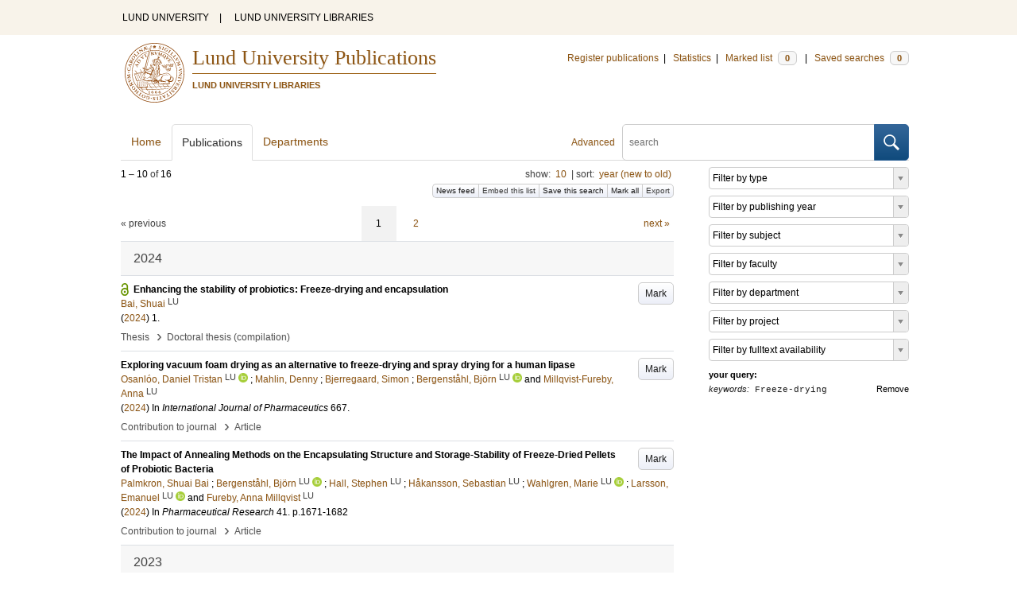

--- FILE ---
content_type: text/html; charset=utf-8
request_url: https://lup.lub.lu.se/search/publication?q=keywords+exact+%22Freeze-drying%22
body_size: 11272
content:
<!doctype html>
<html lang="en">
<head>
    <meta charset="utf-8"/>
    <title>Publications | Lund University Publications</title>
    <!--[if lt IE 9]>
    <script src="/search/assets/js/html5.js"></script>
    <![endif]-->
    <link rel="stylesheet" media="all" href="/search/assets/css/select2-style.css"/>
    <link rel="stylesheet" media="all" href="/search/assets/css/prettify.css"/>
    <link rel="stylesheet" media="all" href="/search/assets/css/style.css"/>

    <script src="/search/assets/js/jquery/jquery-3.6.0.min.js"></script>

    
        <script src="/search/assets/js/select2.min.js"></script>
    
        <!--[if lt IE 8]>
        <style type="text/css">
            input.button[type="submit"], button.button { border: none !important; }
            .button-append .button { height:30px; vertical-align:middle; }
            .button img { vertical-align: baseline; }
            nav > ul.horizontal, .short ul.horizontal { margin-right: -0.3em; }
            .search-form a, form.inline .button { margin-left: 0.3em; }
            .pagination li.prev, .pagination li.next { top: -2px; margin-right: -0.3em; }
            .select2-container-multi .select2-choices .select2-search-choice { padding-top: 1px; line-height: 16px; }
        </style>
        <![endif]-->
        <meta name="viewport" content="width=device-width, initial-scale=1, maximum-scale=1"/>
        <link rel="search" type="application/opensearchdescription+xml" href="https://lup.lub.lu.se/search/opensearch"/>
        <link rel="unapi-server" type="application/xml" href="https://lup.lub.lu.se/search/unapi"/>
        <link rel="alternate" type="application/rss+xml" title="Biblio hourly" href="https://lup.lub.lu.se/search/feed/hourly"/>
        <link rel="alternate" type="application/rss+xml" title="Biblio daily" href="https://lup.lub.lu.se/search/feed/daily"/>
        <link rel="alternate" type="application/rss+xml" title="Biblio weekly" href="https://lup.lub.lu.se/search/feed/weekly"/>
        <link rel="alternate" type="application/rss+xml" title="Biblio monthly" href="https://lup.lub.lu.se/search/feed/monthly"/>
        
    <meta name="totalResults" content="16"/>
    <meta name="startIndex" content="0"/>
    <meta name="itemsPerPage" content="10"/>
    <link rel="next" href="https://lup.lub.lu.se/search/publication?limit=10&amp;q=keywords+exact+%22Freeze-drying%22&amp;start=10"/>
    </head>
    <body lang="en">
        <div class="skipnav"><a href="#main-content">Skip to main content</a></div>
        <div id=godwrapper>
        <div class="topwrapper"> 
            <header class="topheader">
                <nav>
                    <a href="http://www.lu.se/">LUND UNIVERSITY</a><span class="divider">&nbsp;|&nbsp;</span>
                    <a href="http://www.lub.lu.se/">LUND UNIVERSITY LIBRARIES</a>
                </nav>
            </header>
        </div>
        
        <div class="wrapper">

            
            <header class="luheader">
                <div class="logo" role="banner"><img src="/search/assets/img/logo_lu_nolabel.svg" alt="Lund University"/></div>
                <div class="headerbox">
                <h1><a href="https://lup.lub.lu.se/search">Lund University Publications</a></h1>
                <h2>LUND UNIVERSITY LIBRARIES</h2>
                </div>
                <nav class="horizontal">
                    <a href="http://lucris.lu.se/" target="_blank">Register publications</a><span class="divider">&nbsp;|&nbsp;</span>
                    <a href="/lupStat" target="_blank">Statistics</a><span class="divider">&nbsp;|&nbsp;</span>
                    <a href="https://lup.lub.lu.se/search/marked">Marked list <span class="total-marked label">0</span></a><span class="divider">&nbsp;|&nbsp;</span>
                    <a href="https://lup.lub.lu.se/search/saved-searches">Saved searches <span class="total-saved-searches label">0</span></a>
                </nav>
            </header>
            
            <header>
                <form action="https://lup.lub.lu.se/search/simple_search" method="get" class="search-form" role="search">
  <a href="https://lup.lub.lu.se/search/advanced-search">Advanced</a>
  <div class="button-append"><input type="text" name="q" aria-label="search" value="" placeholder="search"><button class="button" type="submit"><img alt="search button" src="/search/assets/img/magnifying-glass.svg"/></button></div>
</form>

                <nav class="nav large">
                    <span><a href="https://lup.lub.lu.se/search">Home</a></span>
                    <span class="tab-active"><a href="https://lup.lub.lu.se/search/publication?sort=publicationstatus.desc&amp;sort=year.desc">Publications</a></span>
                    <span><a href="https://lup.lub.lu.se/search/organization">Departments</a></span>
                    
                </nav>
            </header>
            <main id="main-content" class="content">
                <ul class="plain wide hide" id="messages">
</ul>

                  <div id="hits">

    <header>
      <div class="search-range l"><span class="first">1</span> &ndash; <span class="last">10</span>&nbsp;of&nbsp;<span class="total">16</span></div>

      <div class="r">
    <ul class="horizontal">
        <li class="search-option">show: <a href="#search-limit-content">10</a></li>
        <li class="divider">|</li>
        <li class="search-option">sort: <a href="#search-sorts-content">year (new to old)</a></li>
    </ul>
</div>
    <div class="button-group r">
            <a role="button" class="button button-tiny button-gray" href="https://lup.lub.lu.se/search/feed/daily?q=keywords+exact+%22Freeze-drying%22">News feed</a><a role="button" class="search-option button button-tiny button-gray" href="#embed-list-content">Embed this list</a><a role="button" class="button button-tiny button-gray save-search" href="#">Save this search</a><a role="button" class="button button-tiny button-gray mark-all" href="#">Mark all</a><a role="button" class="search-option button button-tiny button-gray" href="#search-export-content">Export</a>
    </div>
<div class="search-option-content" id="search-limit-content">
    <a class="search-option-close close" href="#">Cancel</a>
    <ul class="horizontal">
                <li><a href="https://lup.lub.lu.se/search/search/publication?limit=5&q=keywords+exact+%22Freeze-drying%22">5</a></li>
                <li class="divider">|</li>
                <li><a href="https://lup.lub.lu.se/search/search/publication?limit=10&q=keywords+exact+%22Freeze-drying%22">10</a></li>
                <li class="divider">|</li>
                <li><a href="https://lup.lub.lu.se/search/search/publication?limit=15&q=keywords+exact+%22Freeze-drying%22">15</a></li>
                <li class="divider">|</li>
                <li><a href="https://lup.lub.lu.se/search/search/publication?limit=20&q=keywords+exact+%22Freeze-drying%22">20</a></li>
                <li class="divider">|</li>
                <li><a href="https://lup.lub.lu.se/search/search/publication?limit=50&q=keywords+exact+%22Freeze-drying%22">50</a></li>
                <li class="divider">|</li>
                <li><a href="https://lup.lub.lu.se/search/search/publication?limit=100&q=keywords+exact+%22Freeze-drying%22">100</a></li>
                <li class="divider">|</li>
                <li><a href="https://lup.lub.lu.se/search/search/publication?limit=250&q=keywords+exact+%22Freeze-drying%22">250</a></li>
    </ul>
</div>
<div class="search-option-content" id="search-sorts-content">
    <a class="search-option-close close" href="#">Cancel</a>    <form class="inline" action="https://lup.lub.lu.se/search/search/publication" method="get">
                <input type="hidden" name="q" value="keywords exact &quot;Freeze-drying&quot;"/>
            <div class="form-field">
                <select name="sort" class="w-4 select" data-allow-clear="1">                        <option value="year.desc" selected>year (new to old)</option>                        <option value="year.asc">year (old to new)</option>                        <option value="relevance.desc">relevance</option>                        <option value="title.asc">title (a to z)</option>                        <option value="title.desc">title (z to a)</option>                        <option value="publication.asc">journal, book or series title (a to z)</option>                        <option value="publication.desc">journal, book or series title (z to a)</option>                        <option value="author.asc">first author (a to z)</option>                        <option value="author.desc">first author (z to a)</option>                        <option value="datecreated.desc">date added (new to old)</option>                        <option value="datecreated.asc">date added (old to new)</option>                        <option value="dateupdated.desc">date last changed (new to old)</option>                        <option value="dateupdated.asc">date last changed (old to new)</option>                        <option value="publicationstatus.desc">publication status (published first)</option>                        <option value="publicationstatus.asc">publication status (unpublished first)</option>                        <option value="dateapproved.desc">date approved (new to old)</option>                        <option value="dateapproved.asc">date approved (old to new)</option>                        <option value="type.asc">document type (a-z)</option>                        <option value="type.desc">document type (z-a)</option>                        <option value="publisher.asc">publisher name (a-z)</option>                        <option value="publisher.desc">publisher name (z-a)</option>
                </select>
            </div>
            <div class="form-field">
                <select name="sort" data-placeholder="and ..." class="w-4 select" data-allow-clear="1">
                        <option value="" label=" " selected></option>                        <option value="year.desc">year (new to old)</option>                        <option value="year.asc">year (old to new)</option>                        <option value="relevance.desc" selected>relevance</option>                        <option value="title.asc">title (a to z)</option>                        <option value="title.desc">title (z to a)</option>                        <option value="publication.asc">journal, book or series title (a to z)</option>                        <option value="publication.desc">journal, book or series title (z to a)</option>                        <option value="author.asc">first author (a to z)</option>                        <option value="author.desc">first author (z to a)</option>                        <option value="datecreated.desc">date added (new to old)</option>                        <option value="datecreated.asc">date added (old to new)</option>                        <option value="dateupdated.desc">date last changed (new to old)</option>                        <option value="dateupdated.asc">date last changed (old to new)</option>                        <option value="publicationstatus.desc">publication status (published first)</option>                        <option value="publicationstatus.asc">publication status (unpublished first)</option>                        <option value="dateapproved.desc">date approved (new to old)</option>                        <option value="dateapproved.asc">date approved (old to new)</option>                        <option value="type.asc">document type (a-z)</option>                        <option value="type.desc">document type (z-a)</option>                        <option value="publisher.asc">publisher name (a-z)</option>                        <option value="publisher.desc">publisher name (z-a)</option>
                </select>
            </div>
            <div class="form-field">
                <select name="sort" data-placeholder="and ..." class="w-4 select" data-allow-clear="1">
                        <option value="" label=" " selected></option>                        <option value="year.desc">year (new to old)</option>                        <option value="year.asc">year (old to new)</option>                        <option value="relevance.desc">relevance</option>                        <option value="title.asc">title (a to z)</option>                        <option value="title.desc">title (z to a)</option>                        <option value="publication.asc">journal, book or series title (a to z)</option>                        <option value="publication.desc">journal, book or series title (z to a)</option>                        <option value="author.asc">first author (a to z)</option>                        <option value="author.desc">first author (z to a)</option>                        <option value="datecreated.desc">date added (new to old)</option>                        <option value="datecreated.asc">date added (old to new)</option>                        <option value="dateupdated.desc">date last changed (new to old)</option>                        <option value="dateupdated.asc">date last changed (old to new)</option>                        <option value="publicationstatus.desc">publication status (published first)</option>                        <option value="publicationstatus.asc">publication status (unpublished first)</option>                        <option value="dateapproved.desc">date approved (new to old)</option>                        <option value="dateapproved.asc">date approved (old to new)</option>                        <option value="type.asc">document type (a-z)</option>                        <option value="type.desc">document type (z-a)</option>                        <option value="publisher.asc">publisher name (a-z)</option>                        <option value="publisher.desc">publisher name (z-a)</option>
                </select>
            </div>
        <div class="form-field">
            <button type="submit" class="button">Sort</button>
        </div>
    </form>
</div>
<div class="search-option-content" id="search-export-content">
    <a class="search-option-close close" href="#">Cancel</a>
    <form action="https://lup.lub.lu.se/search/publication/export" method="get">
                <input type="hidden" name="q" value="keywords exact &quot;Freeze-drying&quot;"/>
        <div class="form-field">
            <select name="format" class="select">
                    <option value="xls">Excel - common fields</option>
                    <option value="xls2">Excel - all fields</option>
                    <option value="csv">CSV - common fields</option>
                    <option value="csv2">CSV - all fields</option>
                    <option value="bibtex">BibTeX</option>
                    <option value="ris">RIS (reference software)</option>
                    <option value="enw">RIS (End Note)</option>
            </select>
        </div>
        <div class="format-user-options">
            <div class="form-field">
                <label>style</label>
                <select name="style" class="select" data-minimum-results-for-search="15">
                        <option value="mla">MLA</option>
                        <option value="apa">APA</option>
                        <option value="chicago-author-date">Chicago author-date</option>
                        <option value="vancouver">Vancouver</option>
                </select>
            </div>
        </div>
        <div class="form-field">
            <button type="submit" class="button">Export</button>
        </div>
    </form>
    <script>
        (function() {
            var formats = $('#search-export-content select[name=format]').first();
            var formatUserOptions = $('#search-export-content .format-user-options');
            var showFormatOptions = function(fmt) {
                var format = formats.val();
                if (format === 'txt' || format === 'doc') {
                    formatUserOptions.css('display', 'inline');
                } else {
                    formatUserOptions.css('display', 'none');
                }
            };
            formats.change(function() { showFormatOptions(); });
            showFormatOptions();
        })();
    </script>
</div>

    <div class="search-option-content section" id="embed-list-content">
        <a class="search-option-close close" href="#">Close</a>
        <h4>Embed this list</h4>
        <form>
            <div class="form-field">
                <label>style</label>
                <select name="embed-style" class="select embed-style" data-allow-clear="1" data-placeholder="default">
                    <option value="" label=" "></option>
                        <option value="mla">MLA</option>
                        <option value="apa">APA</option>
                        <option value="chicago-author-date">Chicago author-date</option>
                        <option value="vancouver">Vancouver</option>
                </select>
            </div>
            <div class="clearfix">
                <div class="form-field l">
                    <label>width</label>
                    <input type="text" class="embed-width" value="100%"/>
                </div>
                <div class="form-field l">
                    <label>height</label>
                    <input type="text" class="embed-height" value="400"/>
                </div>
            </div>
            <div class="form-field">
                <label>hide</label>
                <div class="clearfix">
                    <label class="checkbox l"><input type="checkbox" name="hide-pagination" class="embed-hide-pagination" value="1"/> pagination</label>
                    <label class="checkbox l"><input type="checkbox" name="hide-info" class="embed-hide-info" value="1"/> info</label>
                    <label class="checkbox l"><input type="checkbox" name="hide-options" class="embed-hide-options" value="1"/> options</label>
                </div>
            </div>
        </form>
        <label>copy and paste the html snippet below into your own page:</label>
        <div class="code prettyprint iframe-code">
            <div><span class="tag">&lt;iframe</span>&nbsp;<span class="atn">src</span><span class="pun">=</span><span class="atv">"<span class="embed-url">https://lup.lub.lu.se/search/publication?embed=1&amp;q=keywords+exact+%22Freeze-drying%22</span><span class="embed-style-param"></span><span class="embed-hide-pagination-param" style="display:none;">&amp;amp;hide_pagination=1</span><span class="embed-hide-info-param" style="display:none;">&amp;amp;hide_info=1</span><span class="embed-hide-options-param" style="display:none;">&amp;amp;hide_options=1</span>"</span></div>
            <div>&nbsp;&nbsp;<span class="atn">width</span><span class="pun">=</span><span class="atv">"<span class="embed-width-value">100%</span>"</span></div>
            <div>&nbsp;&nbsp;<span class="atn">height</span><span class="pun">=</span><span class="atv">"<span class="embed-height-value">400</span>"</span></div>
            <div>&nbsp;&nbsp;<span class="atn">allowtransparency</span><span class="pun">=</span><span class="atv">"true"</span></div>
            <div>&nbsp;&nbsp;<span class="atn">frameborder</span><span class="pun">=</span><span class="atv">"0"</span><span class="tag">&gt;</span></div>
            <div class="tag">&lt;/iframe&gt;</div>
        </div>
    </div>
    </header>
    <div class="section">
    

<ul class="pagination">
  <li class="prev">&laquo; previous</li>
  <li class="current"><a href="https://lup.lub.lu.se/search/publication?limit=10&q=keywords+exact+%22Freeze-drying%22&start=0">1</a></li>
  <li><a href="https://lup.lub.lu.se/search/publication?limit=10&q=keywords+exact+%22Freeze-drying%22&start=10">2</a></li>
  <li class="next"><a href="https://lup.lub.lu.se/search/publication?limit=10&q=keywords+exact+%22Freeze-drying%22&start=10" class="underline-part">next &raquo;</a></li>
</ul>

<ul class="list">            <li class="heading">2024</li>
            <li class="short open-access unmarked-record" id="273021c0-1867-48d8-88b5-967a5c120c49">
                        <a role="button" class="mark button button-gray r" href="#" data-marked="0" data-id="273021c0-1867-48d8-88b5-967a5c120c49">Mark</a>
<span class="title">
        <a href="https://lup.lub.lu.se/search/publication/273021c0-1867-48d8-88b5-967a5c120c49" target="_parent">Enhancing the stability of probiotics: Freeze-drying and encapsulation</a>
</span>
    <div class="clearfix">

<span class="authors">	<span class="contributor vcard">			<a class="url" href="https://lup.lub.lu.se/search/person/96bde9ed-f3ed-4553-817f-0067a829609e" target="_parent">		<span class="fn">Bai, Shuai</span></a>
				<sup title="Lund University" class="label label-plain locality">LU</sup>
	</span></span>


    (<span class="year"><a href="https://lup.lub.lu.se/search/publication?q=publishingYear+exact+2024" target="_parent">2024</a></span>)


        <span class="volume">1</span>.


    </div>
    <ul class="horizontal">
        <li>
            <span class="type" href="https://lup.lub.lu.se/search/type/thesis" target="_parent">Thesis</span>
            <span class="type larger">&nbsp;› </span>
            <span class="type" href="https://lup.lub.lu.se/search/type/thesis/doccomp" target="_parent">Doctoral thesis (compilation)</span>
        </li>
    </ul>

            </li>
            <li class="short unmarked-record" id="9098f007-93b6-4018-9356-867e8104d254">
                        <a role="button" class="mark button button-gray r" href="#" data-marked="0" data-id="9098f007-93b6-4018-9356-867e8104d254">Mark</a>
<span class="title">
        <a href="https://lup.lub.lu.se/search/publication/9098f007-93b6-4018-9356-867e8104d254" target="_parent">Exploring vacuum foam drying as an alternative to freeze-drying and spray drying for a human lipase</a>
</span>
    <div class="clearfix">

<span class="authors">	<span class="contributor vcard">			<a class="url" href="https://lup.lub.lu.se/search/person/03a01404-f358-4336-b692-36e7e25f975a" target="_parent">		<span class="fn">Osanlóo, Daniel Tristan</span></a>
				<sup title="Lund University" class="label label-plain locality">LU</sup>
				<a href="https://orcid.org/0000-0001-7419-0829"><img alt="orcid" style="height: 1em; width: auto" src="/search/assets/img/orcid64x64.png"/></a>
	</span>; 	<span class="contributor vcard">			<a class="url" href="https://lup.lub.lu.se/search/publication?q=author%3D%22Mahlin%2C+Denny%22+or+(documentType+any+%22bookEditor+conferenceEditor%22+and+editor%3D%22Mahlin%2C+Denny%22)" target="_parent">		<span class="fn">Mahlin, Denny</span></a>
	</span>; 	<span class="contributor vcard">			<a class="url" href="https://lup.lub.lu.se/search/publication?q=author%3D%22Bjerregaard%2C+Simon%22+or+(documentType+any+%22bookEditor+conferenceEditor%22+and+editor%3D%22Bjerregaard%2C+Simon%22)" target="_parent">		<span class="fn">Bjerregaard, Simon</span></a>
	</span>; 	<span class="contributor vcard">			<a class="url" href="https://lup.lub.lu.se/search/person/b540e854-7586-4580-94da-4cfd85885dfc" target="_parent">		<span class="fn">Bergenståhl, Björn</span></a>
				<sup title="Lund University" class="label label-plain locality">LU</sup>
				<a href="https://orcid.org/0000-0002-5518-3225"><img alt="orcid" style="height: 1em; width: auto" src="/search/assets/img/orcid64x64.png"/></a>
	</span> and 	<span class="contributor vcard">			<a class="url" href="https://lup.lub.lu.se/search/person/0a7db538-32a4-433f-93af-dfb328b6ee78" target="_parent">		<span class="fn">Millqvist-Fureby, Anna</span></a>
				<sup title="Lund University" class="label label-plain locality">LU</sup>
	</span></span>


    (<span class="year"><a href="https://lup.lub.lu.se/search/publication?q=publishingYear+exact+2024" target="_parent">2024</a></span>)


        In <span class="parent">International Journal of Pharmaceutics</span>
        <span class="volume">667</span>.


    </div>
    <ul class="horizontal">
        <li>
            <span class="type" href="https://lup.lub.lu.se/search/type/contributiontojournal" target="_parent">Contribution to journal</span>
            <span class="type larger">&nbsp;› </span>
            <span class="type" href="https://lup.lub.lu.se/search/type/contributiontojournal/article" target="_parent">Article</span>
        </li>
    </ul>

            </li>
            <li class="short unmarked-record" id="d8a4709b-e583-42cc-9bd8-485d873ae70b">
                        <a role="button" class="mark button button-gray r" href="#" data-marked="0" data-id="d8a4709b-e583-42cc-9bd8-485d873ae70b">Mark</a>
<span class="title">
        <a href="https://lup.lub.lu.se/search/publication/d8a4709b-e583-42cc-9bd8-485d873ae70b" target="_parent">The Impact of Annealing Methods on the Encapsulating Structure and Storage-Stability of Freeze-Dried Pellets of Probiotic Bacteria</a>
</span>
    <div class="clearfix">

<span class="authors">	<span class="contributor vcard">			<a class="url" href="https://lup.lub.lu.se/search/publication?q=author%3D%22Palmkron%2C+Shuai+Bai%22+or+(documentType+any+%22bookEditor+conferenceEditor%22+and+editor%3D%22Palmkron%2C+Shuai+Bai%22)" target="_parent">		<span class="fn">Palmkron, Shuai Bai</span></a>
	</span>; 	<span class="contributor vcard">			<a class="url" href="https://lup.lub.lu.se/search/person/b540e854-7586-4580-94da-4cfd85885dfc" target="_parent">		<span class="fn">Bergenståhl, Björn</span></a>
				<sup title="Lund University" class="label label-plain locality">LU</sup>
				<a href="https://orcid.org/0000-0002-5518-3225"><img alt="orcid" style="height: 1em; width: auto" src="/search/assets/img/orcid64x64.png"/></a>
	</span>; 	<span class="contributor vcard">			<a class="url" href="https://lup.lub.lu.se/search/person/a88b779b-533c-4903-9de0-ecde29c1963e" target="_parent">		<span class="fn">Hall, Stephen</span></a>
				<sup title="Lund University" class="label label-plain locality">LU</sup>
	</span>; 	<span class="contributor vcard">			<a class="url" href="https://lup.lub.lu.se/search/person/5c43a362-f073-42b9-9b0b-6b978e84d8c0" target="_parent">		<span class="fn">Håkansson, Sebastian</span></a>
				<sup title="Lund University" class="label label-plain locality">LU</sup>
	</span>; 	<span class="contributor vcard">			<a class="url" href="https://lup.lub.lu.se/search/person/8fdd17a9-6a0b-4a33-a051-f8967e571fc9" target="_parent">		<span class="fn">Wahlgren, Marie</span></a>
				<sup title="Lund University" class="label label-plain locality">LU</sup>
				<a href="https://orcid.org/0000-0002-1705-3964"><img alt="orcid" style="height: 1em; width: auto" src="/search/assets/img/orcid64x64.png"/></a>
	</span>; 	<span class="contributor vcard">			<a class="url" href="https://lup.lub.lu.se/search/person/bdbd96c1-f222-4b14-9212-0c7831648755" target="_parent">		<span class="fn">Larsson, Emanuel</span></a>
				<sup title="Lund University" class="label label-plain locality">LU</sup>
				<a href="https://orcid.org/0000-0002-3586-5763"><img alt="orcid" style="height: 1em; width: auto" src="/search/assets/img/orcid64x64.png"/></a>
	</span> and 	<span class="contributor vcard">			<a class="url" href="https://lup.lub.lu.se/search/person/0a7db538-32a4-433f-93af-dfb328b6ee78" target="_parent">		<span class="fn">Fureby, Anna Millqvist</span></a>
				<sup title="Lund University" class="label label-plain locality">LU</sup>
	</span></span>


    (<span class="year"><a href="https://lup.lub.lu.se/search/publication?q=publishingYear+exact+2024" target="_parent">2024</a></span>)


        In <span class="parent">Pharmaceutical Research</span>
        <span class="volume">41</span>.
    <span class="pages">p.1671-1682</span>


    </div>
    <ul class="horizontal">
        <li>
            <span class="type" href="https://lup.lub.lu.se/search/type/contributiontojournal" target="_parent">Contribution to journal</span>
            <span class="type larger">&nbsp;› </span>
            <span class="type" href="https://lup.lub.lu.se/search/type/contributiontojournal/article" target="_parent">Article</span>
        </li>
    </ul>

            </li>            <li class="heading">2023</li>
            <li class="short open-access unmarked-record" id="f3aefe06-a7bc-4904-8a04-43854e2306d8">
                        <a role="button" class="mark button button-gray r" href="#" data-marked="0" data-id="f3aefe06-a7bc-4904-8a04-43854e2306d8">Mark</a>
<span class="title">
        <a href="https://lup.lub.lu.se/search/publication/f3aefe06-a7bc-4904-8a04-43854e2306d8" target="_parent">Impact of Cultivation Parameters on Cell Physiology of Limosilactobacillus reuteri</a>
</span>
    <div class="clearfix">

<span class="authors">	<span class="contributor vcard">			<a class="url" href="https://lup.lub.lu.se/search/person/6f88c7d9-c647-4b79-b30c-99c5a837e4e7" target="_parent">		<span class="fn">Seshagiri Rao, Nikhil</span></a>
				<sup title="Lund University" class="label label-plain locality">LU</sup>
	</span></span>


    (<span class="year"><a href="https://lup.lub.lu.se/search/publication?q=publishingYear+exact+2023" target="_parent">2023</a></span>)




    </div>
    <ul class="horizontal">
        <li>
            <span class="type" href="https://lup.lub.lu.se/search/type/thesis" target="_parent">Thesis</span>
            <span class="type larger">&nbsp;› </span>
            <span class="type" href="https://lup.lub.lu.se/search/type/thesis/doccomp" target="_parent">Doctoral thesis (compilation)</span>
        </li>
    </ul>

            </li>
            <li class="short unmarked-record" id="304d0eb0-c924-415f-a0f9-c600929ae207">
                        <a role="button" class="mark button button-gray r" href="#" data-marked="0" data-id="304d0eb0-c924-415f-a0f9-c600929ae207">Mark</a>
<span class="title">
        <a href="https://lup.lub.lu.se/search/publication/304d0eb0-c924-415f-a0f9-c600929ae207" target="_parent">Quantification of structures in freeze-dried materials using X-ray microtomography</a>
</span>
    <div class="clearfix">

<span class="authors">	<span class="contributor vcard">			<a class="url" href="https://lup.lub.lu.se/search/person/96bde9ed-f3ed-4553-817f-0067a829609e" target="_parent">		<span class="fn">Bai Palmkron, Shuai</span></a>
				<sup title="Lund University" class="label label-plain locality">LU</sup>
	</span>; 	<span class="contributor vcard">			<a class="url" href="https://lup.lub.lu.se/search/person/b540e854-7586-4580-94da-4cfd85885dfc" target="_parent">		<span class="fn">Bergenståhl, Björn</span></a>
				<sup title="Lund University" class="label label-plain locality">LU</sup>
				<a href="https://orcid.org/0000-0002-5518-3225"><img alt="orcid" style="height: 1em; width: auto" src="/search/assets/img/orcid64x64.png"/></a>
	</span>; 	<span class="contributor vcard">			<a class="url" href="https://lup.lub.lu.se/search/person/5c43a362-f073-42b9-9b0b-6b978e84d8c0" target="_parent">		<span class="fn">Håkansson, Sebastian</span></a>
				<sup title="Lund University" class="label label-plain locality">LU</sup>
	</span>; 	<span class="contributor vcard">			<a class="url" href="https://lup.lub.lu.se/search/person/8fdd17a9-6a0b-4a33-a051-f8967e571fc9" target="_parent">		<span class="fn">Wahlgren, Marie</span></a>
				<sup title="Lund University" class="label label-plain locality">LU</sup>
				<a href="https://orcid.org/0000-0002-1705-3964"><img alt="orcid" style="height: 1em; width: auto" src="/search/assets/img/orcid64x64.png"/></a>
	</span>; 	<span class="contributor vcard">			<a class="url" href="https://lup.lub.lu.se/search/publication?q=author%3D%22Fureby%2C+Anna+Millqvist%22+or+(documentType+any+%22bookEditor+conferenceEditor%22+and+editor%3D%22Fureby%2C+Anna+Millqvist%22)" target="_parent">		<span class="fn">Fureby, Anna Millqvist</span></a>
	</span> and 	<span class="contributor vcard">			<a class="url" href="https://lup.lub.lu.se/search/person/bdbd96c1-f222-4b14-9212-0c7831648755" target="_parent">		<span class="fn">Larsson, Emanuel</span></a>
				<sup title="Lund University" class="label label-plain locality">LU</sup>
				<a href="https://orcid.org/0000-0002-3586-5763"><img alt="orcid" style="height: 1em; width: auto" src="/search/assets/img/orcid64x64.png"/></a>
	</span></span>


    (<span class="year"><a href="https://lup.lub.lu.se/search/publication?q=publishingYear+exact+2023" target="_parent">2023</a></span>)

    <span class="conference">Northern Lights on Food II</span>


        In <span class="parent">Colloids and Surfaces A: Physicochemical and Engineering Aspects</span>
        <span class="volume">658</span>.


    </div>
    <ul class="horizontal">
        <li>
            <span class="type" href="https://lup.lub.lu.se/search/type/contributiontojournal" target="_parent">Contribution to journal</span>
            <span class="type larger">&nbsp;› </span>
            <span class="type" href="https://lup.lub.lu.se/search/type/contributiontojournal/article" target="_parent">Article</span>
        </li>
    </ul>

            </li>
            <li class="short unmarked-record" id="4d47f0fe-d002-4bc4-9d90-3272909b93dc">
                        <a role="button" class="mark button button-gray r" href="#" data-marked="0" data-id="4d47f0fe-d002-4bc4-9d90-3272909b93dc">Mark</a>
<span class="title">
        <a href="https://lup.lub.lu.se/search/publication/4d47f0fe-d002-4bc4-9d90-3272909b93dc" target="_parent">Effects of drying methods on physical properties and morphology of trehalose/mannitol mixtures</a>
</span>
    <div class="clearfix">

<span class="authors">	<span class="contributor vcard">			<a class="url" href="https://lup.lub.lu.se/search/person/03a01404-f358-4336-b692-36e7e25f975a" target="_parent">		<span class="fn">Osanlóo, Daniel Tristan</span></a>
				<sup title="Lund University" class="label label-plain locality">LU</sup>
				<a href="https://orcid.org/0000-0001-7419-0829"><img alt="orcid" style="height: 1em; width: auto" src="/search/assets/img/orcid64x64.png"/></a>
	</span>; 	<span class="contributor vcard">			<a class="url" href="https://lup.lub.lu.se/search/publication?q=author%3D%22Fransson%2C+Jonas%22+or+(documentType+any+%22bookEditor+conferenceEditor%22+and+editor%3D%22Fransson%2C+Jonas%22)" target="_parent">		<span class="fn">Fransson, Jonas</span></a>
	</span>; 	<span class="contributor vcard">			<a class="url" href="https://lup.lub.lu.se/search/person/b540e854-7586-4580-94da-4cfd85885dfc" target="_parent">		<span class="fn">Bergenståhl, Björn</span></a>
				<sup title="Lund University" class="label label-plain locality">LU</sup>
				<a href="https://orcid.org/0000-0002-5518-3225"><img alt="orcid" style="height: 1em; width: auto" src="/search/assets/img/orcid64x64.png"/></a>
	</span> and 	<span class="contributor vcard">			<a class="url" href="https://lup.lub.lu.se/search/publication?q=author%3D%22Millqvist-Fureby%2C+Anna%22+or+(documentType+any+%22bookEditor+conferenceEditor%22+and+editor%3D%22Millqvist-Fureby%2C+Anna%22)" target="_parent">		<span class="fn">Millqvist-Fureby, Anna</span></a>
	</span></span>


    (<span class="year"><a href="https://lup.lub.lu.se/search/publication?q=publishingYear+exact+2023" target="_parent">2023</a></span>)


        In <span class="parent">Drying Technology</span>
        <span class="volume">41</span><span class="issue">(4)</span>.
    <span class="pages">p.503-522</span>


    </div>
    <ul class="horizontal">
        <li>
            <span class="type" href="https://lup.lub.lu.se/search/type/contributiontojournal" target="_parent">Contribution to journal</span>
            <span class="type larger">&nbsp;› </span>
            <span class="type" href="https://lup.lub.lu.se/search/type/contributiontojournal/article" target="_parent">Article</span>
        </li>
    </ul>

            </li>
            <li class="short unmarked-record" id="e96c95f8-b9f9-4dd3-a484-1cb24bcc4b42">
                        <a role="button" class="mark button button-gray r" href="#" data-marked="0" data-id="e96c95f8-b9f9-4dd3-a484-1cb24bcc4b42">Mark</a>
<span class="title">
        <a href="https://lup.lub.lu.se/search/publication/e96c95f8-b9f9-4dd3-a484-1cb24bcc4b42" target="_parent">The Impact of Formulation and Freeze Drying on the Properties and Performance of Freeze-Dried Limosilactobacillus reuteri R2LC</a>
</span>
    <div class="clearfix">

<span class="authors">	<span class="contributor vcard">			<a class="url" href="https://lup.lub.lu.se/search/publication?q=author%3D%22Tyagi%2C+Nisha%22+or+(documentType+any+%22bookEditor+conferenceEditor%22+and+editor%3D%22Tyagi%2C+Nisha%22)" target="_parent">		<span class="fn">Tyagi, Nisha</span></a>
	</span>; 	<span class="contributor vcard">			<a class="url" href="https://lup.lub.lu.se/search/person/0607eb72-0cad-42d6-ac14-0f934325acae" target="_parent">		<span class="fn">Gidlöf, Zandra</span></a>
				<sup title="Lund University" class="label label-plain locality">LU</sup>
	</span>; 	<span class="contributor vcard">			<a class="url" href="https://lup.lub.lu.se/search/person/03a01404-f358-4336-b692-36e7e25f975a" target="_parent">		<span class="fn">Osanlóo, Daniel Tristan</span></a>
				<sup title="Lund University" class="label label-plain locality">LU</sup>
				<a href="https://orcid.org/0000-0001-7419-0829"><img alt="orcid" style="height: 1em; width: auto" src="/search/assets/img/orcid64x64.png"/></a>
	</span>; 	<span class="contributor vcard">			<a class="url" href="https://lup.lub.lu.se/search/publication?q=author%3D%22Collier%2C+Elizabeth+S.%22+or+(documentType+any+%22bookEditor+conferenceEditor%22+and+editor%3D%22Collier%2C+Elizabeth+S.%22)" target="_parent">		<span class="fn">Collier, Elizabeth S.</span></a>
	</span>; 	<span class="contributor vcard">			<a class="url" href="https://lup.lub.lu.se/search/publication?q=author%3D%22Kadekar%2C+Sandeep%22+or+(documentType+any+%22bookEditor+conferenceEditor%22+and+editor%3D%22Kadekar%2C+Sandeep%22)" target="_parent">		<span class="fn">Kadekar, Sandeep</span></a>
	</span>; 	<span class="contributor vcard">			<a class="url" href="https://lup.lub.lu.se/search/publication?q=author%3D%22Ringstad%2C+Lovisa%22+or+(documentType+any+%22bookEditor+conferenceEditor%22+and+editor%3D%22Ringstad%2C+Lovisa%22)" target="_parent">		<span class="fn">Ringstad, Lovisa</span></a>
	</span>; 	<span class="contributor vcard">			<a class="url" href="https://lup.lub.lu.se/search/person/0a7db538-32a4-433f-93af-dfb328b6ee78" target="_parent">		<span class="fn">Fureby, Anna Millqvist</span></a>
				<sup title="Lund University" class="label label-plain locality">LU</sup>
	</span> and 	<span class="contributor vcard">			<a class="url" href="https://lup.lub.lu.se/search/publication?q=author%3D%22Roos%2C+Stefan%22+or+(documentType+any+%22bookEditor+conferenceEditor%22+and+editor%3D%22Roos%2C+Stefan%22)" target="_parent">		<span class="fn">Roos, Stefan</span></a>
	</span></span>


    (<span class="year"><a href="https://lup.lub.lu.se/search/publication?q=publishingYear+exact+2023" target="_parent">2023</a></span>)


        In <span class="parent">Applied Microbiology</span>
        <span class="volume">3</span><span class="issue">(4)</span>.
    <span class="pages">p.1370-1387</span>


    </div>
    <ul class="horizontal">
        <li>
            <span class="type" href="https://lup.lub.lu.se/search/type/contributiontojournal" target="_parent">Contribution to journal</span>
            <span class="type larger">&nbsp;› </span>
            <span class="type" href="https://lup.lub.lu.se/search/type/contributiontojournal/article" target="_parent">Article</span>
        </li>
    </ul>

            </li>            <li class="heading">2021</li>
            <li class="short unmarked-record" id="84ddd868-60e2-4140-a73c-7803cf234eb6">
                        <a role="button" class="mark button button-gray r" href="#" data-marked="0" data-id="84ddd868-60e2-4140-a73c-7803cf234eb6">Mark</a>
<span class="title">
        <a href="https://lup.lub.lu.se/search/publication/84ddd868-60e2-4140-a73c-7803cf234eb6" target="_parent">Microstructural, Thermal, Crystallization, and Water Absorption Properties of Films Prepared from Never-Dried and Freeze-Dried Cellulose Nanocrystals</a>
</span>
    <div class="clearfix">

<span class="authors">	<span class="contributor vcard">			<a class="url" href="https://lup.lub.lu.se/search/publication?q=author%3D%22Hossain%2C+Kazi+M.+Zakir%22+or+(documentType+any+%22bookEditor+conferenceEditor%22+and+editor%3D%22Hossain%2C+Kazi+M.+Zakir%22)" target="_parent">		<span class="fn">Hossain, Kazi M. Zakir</span></a>
	</span>; 	<span class="contributor vcard">			<a class="url" href="https://lup.lub.lu.se/search/publication?q=author%3D%22Calabrese%2C+Vincenzo%22+or+(documentType+any+%22bookEditor+conferenceEditor%22+and+editor%3D%22Calabrese%2C+Vincenzo%22)" target="_parent">		<span class="fn">Calabrese, Vincenzo</span></a>
	</span>; 	<span class="contributor vcard">			<a class="url" href="https://lup.lub.lu.se/search/publication?q=author%3D%22da+Silva%2C+Marcelo+A.%22+or+(documentType+any+%22bookEditor+conferenceEditor%22+and+editor%3D%22da+Silva%2C+Marcelo+A.%22)" target="_parent">		<span class="fn">da Silva, Marcelo A.</span></a>
	</span>; 	<span class="contributor vcard">			<a class="url" href="https://lup.lub.lu.se/search/person/3ddb9e27-6681-4592-a7fa-d5eaa249fb50" target="_parent">		<span class="fn">Schmitt, Julien</span></a>
				<sup title="Lund University" class="label label-plain locality">LU</sup>
	</span>; 	<span class="contributor vcard">			<a class="url" href="https://lup.lub.lu.se/search/publication?q=author%3D%22Bryant%2C+Saffron+J.%22+or+(documentType+any+%22bookEditor+conferenceEditor%22+and+editor%3D%22Bryant%2C+Saffron+J.%22)" target="_parent">		<span class="fn">Bryant, Saffron J.</span></a>
	</span>; 	<span class="contributor vcard">			<a class="url" href="https://lup.lub.lu.se/search/publication?q=author%3D%22Islam%2C+Md+Towhidul%22+or+(documentType+any+%22bookEditor+conferenceEditor%22+and+editor%3D%22Islam%2C+Md+Towhidul%22)" target="_parent">		<span class="fn">Islam, Md Towhidul</span></a>
	</span>; 	<span class="contributor vcard">			<a class="url" href="https://lup.lub.lu.se/search/publication?q=author%3D%22Felfel%2C+Reda+M.%22+or+(documentType+any+%22bookEditor+conferenceEditor%22+and+editor%3D%22Felfel%2C+Reda+M.%22)" target="_parent">		<span class="fn">Felfel, Reda M.</span></a>
	</span>; 	<span class="contributor vcard">			<a class="url" href="https://lup.lub.lu.se/search/publication?q=author%3D%22Scott%2C+Janet+L.%22+or+(documentType+any+%22bookEditor+conferenceEditor%22+and+editor%3D%22Scott%2C+Janet+L.%22)" target="_parent">		<span class="fn">Scott, Janet L.</span></a>
	</span> and 	<span class="contributor vcard">			<a class="url" href="https://lup.lub.lu.se/search/person/ed8bfa79-69f2-48ce-84b3-a6563fb65c04" target="_parent">		<span class="fn">Edler, Karen J.</span></a>
				<sup title="Lund University" class="label label-plain locality">LU</sup>
				<a href="https://orcid.org/0000-0001-5822-0127"><img alt="orcid" style="height: 1em; width: auto" src="/search/assets/img/orcid64x64.png"/></a>
	</span></span>


    (<span class="year"><a href="https://lup.lub.lu.se/search/publication?q=publishingYear+exact+2021" target="_parent">2021</a></span>)


        In <span class="parent">Macromolecular Materials and Engineering</span>
        <span class="volume">306</span><span class="issue">(1)</span>.


    </div>
    <ul class="horizontal">
        <li>
            <span class="type" href="https://lup.lub.lu.se/search/type/contributiontojournal" target="_parent">Contribution to journal</span>
            <span class="type larger">&nbsp;› </span>
            <span class="type" href="https://lup.lub.lu.se/search/type/contributiontojournal/article" target="_parent">Article</span>
        </li>
    </ul>

            </li>            <li class="heading">2019</li>
            <li class="short restricted-access unmarked-record" id="0d40d26f-64b8-4a55-aa4d-813030200fb0">
                        <a role="button" class="mark button button-gray r" href="#" data-marked="0" data-id="0d40d26f-64b8-4a55-aa4d-813030200fb0">Mark</a>
<span class="title">
        <a href="https://lup.lub.lu.se/search/publication/0d40d26f-64b8-4a55-aa4d-813030200fb0" target="_parent">Impact of the fermentation parameters pH and temperature on stress resilience of Lactobacillus reuteri DSM 17938</a>
</span>
    <div class="clearfix">

<span class="authors">	<span class="contributor vcard">			<a class="url" href="https://lup.lub.lu.se/search/publication?q=author%3D%22Hern%C3%A1ndez%2C+Armando%22+or+(documentType+any+%22bookEditor+conferenceEditor%22+and+editor%3D%22Hern%C3%A1ndez%2C+Armando%22)" target="_parent">		<span class="fn">Hernández, Armando</span></a>
	</span>; 	<span class="contributor vcard">			<a class="url" href="https://lup.lub.lu.se/search/person/8fe47791-7b1f-468a-9b52-117bf3c58c98" target="_parent">		<span class="fn">Larsson, Christer</span></a>
				<sup title="Lund University" class="label label-plain locality">LU</sup>
				<a href="https://orcid.org/0000-0003-3049-3304"><img alt="orcid" style="height: 1em; width: auto" src="/search/assets/img/orcid64x64.png"/></a>
	</span>; 	<span class="contributor vcard">			<a class="url" href="https://lup.lub.lu.se/search/publication?q=author%3D%22Sawicki%2C+Radoslaw%22+or+(documentType+any+%22bookEditor+conferenceEditor%22+and+editor%3D%22Sawicki%2C+Radoslaw%22)" target="_parent">		<span class="fn">Sawicki, Radoslaw</span></a>
	</span>; 	<span class="contributor vcard">			<a class="url" href="https://lup.lub.lu.se/search/person/247d2334-21ba-4207-b607-0096a0dbb1d8" target="_parent">		<span class="fn">van Niel, Ed</span></a>
				<sup title="Lund University" class="label label-plain locality">LU</sup>
				<a href="https://orcid.org/0000-0003-2103-6013"><img alt="orcid" style="height: 1em; width: auto" src="/search/assets/img/orcid64x64.png"/></a>
	</span>; 	<span class="contributor vcard">			<a class="url" href="https://lup.lub.lu.se/search/publication?q=author%3D%22Roos%2C+Stefan%22+or+(documentType+any+%22bookEditor+conferenceEditor%22+and+editor%3D%22Roos%2C+Stefan%22)" target="_parent">		<span class="fn">Roos, Stefan</span></a>
	</span> and 	<span class="contributor vcard">			<a class="url" href="https://lup.lub.lu.se/search/publication?q=author%3D%22H%C3%A5kansson%2C+Sebastian%22+or+(documentType+any+%22bookEditor+conferenceEditor%22+and+editor%3D%22H%C3%A5kansson%2C+Sebastian%22)" target="_parent">		<span class="fn">Håkansson, Sebastian</span></a>
	</span></span>


    (<span class="year"><a href="https://lup.lub.lu.se/search/publication?q=publishingYear+exact+2019" target="_parent">2019</a></span>)


        In <span class="parent">AMB Express</span>
        <span class="volume">9</span>.


    </div>
    <ul class="horizontal">
        <li>
            <span class="type" href="https://lup.lub.lu.se/search/type/contributiontojournal" target="_parent">Contribution to journal</span>
            <span class="type larger">&nbsp;› </span>
            <span class="type" href="https://lup.lub.lu.se/search/type/contributiontojournal/article" target="_parent">Article</span>
        </li>
    </ul>

            </li>            <li class="heading">2018</li>
            <li class="short open-access unmarked-record" id="6560a0ec-1785-45b5-82aa-f8155118e381">
                        <a role="button" class="mark button button-gray r" href="#" data-marked="0" data-id="6560a0ec-1785-45b5-82aa-f8155118e381">Mark</a>
<span class="title">
        <a href="https://lup.lub.lu.se/search/publication/6560a0ec-1785-45b5-82aa-f8155118e381" target="_parent">Starch Pickering Emulsions : Process and Encapsulation Stability</a>
</span>
    <div class="clearfix">

<span class="authors">	<span class="contributor vcard">			<a class="url" href="https://lup.lub.lu.se/search/person/9f39a9f2-a388-4281-a9c0-9671703a272c" target="_parent">		<span class="fn">Marefati, Ali</span></a>
				<sup title="Lund University" class="label label-plain locality">LU</sup>
	</span></span>


    (<span class="year"><a href="https://lup.lub.lu.se/search/publication?q=publishingYear+exact+2018" target="_parent">2018</a></span>)




    </div>
    <ul class="horizontal">
        <li>
            <span class="type" href="https://lup.lub.lu.se/search/type/thesis" target="_parent">Thesis</span>
            <span class="type larger">&nbsp;› </span>
            <span class="type" href="https://lup.lub.lu.se/search/type/thesis/doccomp" target="_parent">Doctoral thesis (compilation)</span>
        </li>
    </ul>

            </li>
</ul>


<ul class="pagination">
  <li class="prev">&laquo; previous</li>
  <li class="current"><a href="https://lup.lub.lu.se/search/publication?limit=10&q=keywords+exact+%22Freeze-drying%22&start=0">1</a></li>
  <li><a href="https://lup.lub.lu.se/search/publication?limit=10&q=keywords+exact+%22Freeze-drying%22&start=10">2</a></li>
  <li class="next"><a href="https://lup.lub.lu.se/search/publication?limit=10&q=keywords+exact+%22Freeze-drying%22&start=10" class="underline-part">next &raquo;</a></li>
</ul>

    </div>
  </div>
  <aside id="facets" class="small">
    <ul class="plain">
  <li title="Filter by document type">
    <select aria-label="Filter by type" class="select search-facet"
        data-minimum-results-for-search="100"
        data-placeholder="Filter by type"
        data-index="documentType">
        <option value="" label=" "></option>
        <option value="contributiontojournal">Contribution to journal (13)</option>
        <option value="thesis">Thesis (3)</option>
    </select>
  </li>      
  <li title="Filter by publishing year">
    <select aria-label="Filter by publishing year" class="select search-facet"
      data-minimum-results-for-search="100"
      data-placeholder="Filter by publishing year"
      data-index="year">
      <option value="" label=" "></option>
      <option value="2024">2024 (3)</option>
      <option value="2023">2023 (4)</option>
      <option value="2021">2021 (1)</option>
      <option value="2019">2019 (1)</option>
      <option value="2018">2018 (2)</option>
      <option value="2015">2015 (1)</option>
      <option value="2006">2006 (1)</option>
      <option value="2004">2004 (1)</option>
      <option value="2003">2003 (1)</option>
      <option value="1999">1999 (1)</option>
    </select>
  </li>
  <li title="Filter by subject">
    <select aria-label="Filter by subject" class="select search-facet"
      data-minimum-results-for-search="100"
      data-placeholder="Filter by subject"
      data-index="subject">
      <option value="" label=" "></option>
      <option value="10606">Microbiology (3)</option>
      <option value="20499">Other Chemical Engineering (2)</option>
      <option value="209">Industrial Biotechnology (2)</option>
      <option value="211">Other Engineering and Technologies (2)</option>
      <option value="10403">Materials Chemistry (1)</option>
      <option value="10499">Other Chemistry Topics (1)</option>
      <option value="2">Engineering and Technology (1)</option>
      <option value="204">Chemical Engineering (1)</option>
      <option value="20901">Bioprocess Technology (including Bioengineering Equipment) (1)</option>
      <option value="3">Medical and Health Sciences (1)</option>
      <option value="30101">Pharmaceutical Sciences (1)</option>
      <option value="30304">Nutrition and Dietetics (1)</option>
    </select>
  </li>
  <li title="Filter by faculty">
    <select aria-label="Filter by faculty" class="select search-facet"
      data-placeholder="Filter by faculty"
      data-index="department">
      <option value="" label=" "></option>
      
      <option value="v1000170">Faculty of Engineering, LTH (12)</option>
      
      <option value="v1000600">Faculty of Science (5)</option>
      
      <option value="v1000330">Faculty of Medicine (1)</option>
    </select>
  </li>
  <li title="Filter by department">
    <select aria-label="Filter by department" class="select search-facet"
      data-placeholder="Filter by department"
      data-index="department">
      <option value="" label=" "></option>
<!--      <option value="v1000200">v1000200 &ndash;  (12)</option>
-->
          <option value="v1000200">Departments at LTH (12)</option>
          
<!--      <option value="v1000245">v1000245 &ndash;  (9)</option>
-->
          <option value="v1000245">Division of Food and Pharma (9)</option>
          
<!--      <option value="v1001661">v1001661 &ndash;  (9)</option>
-->
          <option value="v1001661">Department of Process and Life Science Engineering (9)</option>
          
<!--      <option value="v1000647">v1000647 &ndash;  (5)</option>
-->
          <option value="v1000647">Department of Chemistry (5)</option>
          
<!--      <option value="v1000652">v1000652 &ndash;  (5)</option>
-->
          <option value="v1000652">Center for Applied Life Sciences (5)</option>
          
<!--      <option value="v1000654">v1000654 &ndash;  (5)</option>
-->
          <option value="v1000654">Applied Microbiology (5)</option>
          
<!--      <option value="v1001502">v1001502 &ndash;  (3)</option>
-->
          <option value="v1001502">LTH Profile areas (3)</option>
          
<!--      <option value="v1001509">v1001509 &ndash;  (3)</option>
-->
          <option value="v1001509">LTH Profile Area: Engineering Health (3)</option>
          
<!--      <option value="v1001618">v1001618 &ndash;  (3)</option>
-->
          <option value="v1001618">LTH Profile Area: Food and Bio (3)</option>
          
<!--      <option value="v1000171">v1000171 &ndash;  (2)</option>
-->
          <option value="v1000171">Other operations, LTH (2)</option>
          
<!--      <option value="v1000183">v1000183 &ndash;  (2)</option>
-->
          <option value="v1000183">LUNARC, Centre for Scientific and Technical Computing at Lund University (2)</option>
          
<!--      <option value="v1000226">v1000226 &ndash;  (2)</option>
-->
          <option value="v1000226">Department of Construction Sciences (2)</option>
          
<!--      <option value="v1000231">v1000231 &ndash;  (2)</option>
-->
          <option value="v1000231">Solid Mechanics (2)</option>
          
<!--      <option value="v1000247">v1000247 &ndash;  (1)</option>
-->
          <option value="v1000247">Department of Food Technology, Engineering and Nutrition (1)</option>
          
<!--      <option value="v1000350">v1000350 &ndash;  (1)</option>
-->
          <option value="v1000350">Department of Experimental Medical Science (1)</option>
          
<!--      <option value="v1000352">v1000352 &ndash;  (1)</option>
-->
          <option value="v1000352">Antigen Presentation (1)</option>
          
<!--      <option value="v1001291">v1001291 &ndash;  (1)</option>
-->
          <option value="v1001291">LINXS - Institute of advanced Neutron and X-ray Science (1)</option>
          
<!--      <option value="v1001504">v1001504 &ndash;  (1)</option>
-->
          <option value="v1001504">LTH Profile Area: Nanoscience and Semiconductor Technology (1)</option>
          
    </select>
  </li>  
  <li title="Filter by project">
    <select aria-label="Filter by project" class="select search-facet"
      data-placeholder="Filter by project"
      data-index="project">
      <option value="" label=" "></option>            <option value="3a9bae87-b64a-49f5-97a4-868a8bb776ae">ANTIDIABETIC FOOD CENTRE (1)</option>                <option value="982a5d0c-1381-482d-a632-f707cd23008f">NextBioform - Formulation for Biologics (1)</option>    
    </select>
  </li>
  <li title="Filter by fulltext availability">
    <select aria-label="Filter by fulltext availability" class="select search-facet"
      data-placeholder="Filter by fulltext availability"
      data-index="fulltext">
      <option value="" label=" "></option>
      
      <option value="1">Only publications with fulltext (3)</option>
    </select>
  </li>

</ul>

<dl>
  <dt>your query:</dt>
  <dd>    <a class="r" href="https://lup.lub.lu.se/search/publication">Remove</a>
    <span class="code"><span class=query-field>keywords:</span> Freeze-drying</span>
  </dd>
</dl>

  </aside>
            </main>
        </div>
                <div class="footerwrapper">
                        <footer>
                                <span>Built with <a href="http://librecat.org">LibreCat&nbsp;&nbsp;<img alt="librecat" src="/search/assets/img/librecat.png"/></a></span>
                                <nav class="plain">
                                    <a href="https://lup.lub.lu.se/search/doc/userguide">User guide</a><span class="divider">&nbsp;|&nbsp;</span>
                                    <!--
                                            <a href="https://lup.lub.lu.se/search/doc/api">Download &amp; API</a><span class="divider">&nbsp;|&nbsp;</span>
                                    -->
                                    <a href="https://www.ub.lu.se/accessibility-lund-university-publications">About accessibility</a><span class="divider">&nbsp;|&nbsp;</span>
                                    <a href="https://lup.lub.lu.se/search/contact">Contact</a>
                                </nav>
                        </footer>
                </div>
        <script>
    
    
        function yearRangeToCQL(field, val) {
            str = $.trim(val);
            str = str.replace(/[^0-9\-<>= ]/g,' ');
            str = str.replace(/[ ][ ]+/g,' ');
        
            var q = '';   
            var matches;
            
            if (str.match(/^- *[1-9][0-9]{3}$/))
                str = str.replace('-', '<=');
            if (str.match(/^[1-9][0-9]{3} *-$/))
                str = str.replace('-', '>=');

            if (matches = str.match(/^[1-9][0-9]{3}$/)) {
                q = field+' = '+matches[0];
            }   else if( matches = /^([1-9][0-9]{3}) *- *([1-9][0-9]{3})$/.exec(str)) {
                if (parseInt(matches[1]) > parseInt(matches[2]))
                    return "";
                q = field + ' >= ' + matches[1] + ' and ' + field + ' <= ' + matches[2];
            } else if( matches = /^([><=])(=)? *([1-9][0-9]{3})$/.exec(str) ) {
                q = field +' '+ matches[1] + ((matches[2] && matches[1]!= '=') ? '=' : '') +' '+ matches[3]; 
            } 

            return q; 
        }
        
        
        function validate_range(val) {
            var check = yearRangeToCQL('x', val);
            if (check.length > 0) 
                return [{id: val, text: val}];
            else return [];
        }
   
    // tab-nav
        $('.tab-nav').each(function() {
            var tabs  = $(this);
            var activeTab = tabs.children(':first');
            var content   = $('#'+activeTab.children('a:first').prop('href').split('#')[1]);
            tabs.on('click', '.tabbable a', function(evt) {
                evt.preventDefault();
                activeTab.removeClass('tab-active');
                content.removeClass('tab-active');
                activeTab = $(this).parent().addClass('tab-active');
                content   = $('#'+$(this).prop('href').split('#')[1]).addClass('tab-active');
        console.log(content);
            });
        });

 
                // select
                $('.select').each(function() {
                    var select = $(this);
                    var params = {minimumResultsForSearch: 15};
                    params.separator = ' ';
                    if (select.data('separator'))
                         params.separator = select.data('separator'); 
                    if (select.data('min-input-length'))
                         params.minimumInputLength = parseInt(select.data('min-input-length'), 0);
                    if (select.data('allow-clear'))
                        params.allowClear = true;
                    if (select.data('multiple'))
                        params.multiple = true;
                    if (select.data('ranges')) {
                        params.separator = ',';
                        params.formatNoMatches = function (term) { return "Enter a valid year/year range. Examples: 2003  |  2003-2005  |  -2005  |  >2005  |  <=1995" };
                        params.formatSearching =  function () { return "Validating..." };
                        params.formatInputTooShort = function () { return "Enter a valid year/year range. Examples: 2003  |  2003-2005  |  -2005  |  >2005  |  <=1995" };
            params.query = function (query) {
                    var data = {results: []};
                var check = yearRangeToCQL('x', query.term)
                if (check.length > 0) {
                     data.results.push({id: query.term, text: query.term});
                        } else {
                        }
                query.callback(data);
            }
                    }
                    if (select.data('minimum-results-for-search'))
                        params.minimumResultsForSearch = parseInt(select.data('minimum-results-for-search'), 10);
                    if (select.data('createSearchChoice'))
                        params.createSearchChoice = select.data('createSearchChoice');
                    if (select.data('bag-name')) {
                        params.bagName = select.data('bag-name');
                        params.ajax = {
                            url: 'https://lup.lub.lu.se/search/list_find?bag='+select.data('bag-name'),
                            type: 'GET',
                            data: function (term, page) {
                                 return {
                    query: term, // search term
                     }
                            },
                            dataType: 'json',
                            results: function(data, page) {
                                     return {results: data.entries};
                            }
                        };            
                    }
                    select.select2(params);
                });

                var baseURL = 'https://lup.lub.lu.se/search',
                        embedParams = {},
                        searchParams = {"q":["keywords exact &quot;Freeze-drying&quot;"],"sort":[]};

                var escapeHTML = function(text) {
                    return text.replace(/&/g,'&amp;').replace(/</g,'&lt;').replace(/>/g,'&gt;');
                };        
                                

                // alerts
                var showAlertMessage = function(type, message) {
                    var msg = $('<li class="alert '+type+'"><a class="close" href="#">Close</a>'+escapeHTML(message)+'</li>');
                    msg.on('click', '.close', function(evt) {
                        evt.preventDefault();
                        msg.remove();
                        if (!$('#messages li').length) $('#messages').hide(); // empty list retains height in ie6-7

                    });
                    $('#messages').append(msg).show();
                };

                // search
        //        $('.search-form').submit(function() {
        //          var input = $(this).find(':input[name=q]');
        //          var q = input.val();
        //          if (q.length) {
        //            q = $.trim(q.replace(/"/g, ''));
        //            q = '"'+q+'"';
        //            input.val(q);
        //          }
        //        });

                // search options
                $('a.search-option, .search-option a').click(function(evt) {
                    evt.preventDefault();
                    let href = $(this).prop('href').split('#')[1]
                    var target = $('#'+href);
                    console.log(href);
                    if (target.hasClass('search-option-active')) {
                        console.log("has class")
                        target.hide();
                        target.removeClass('search-option-active');
                    } else {
                        console.log("needs class")
                        $('.search-option-active').hide();
                        $('.search-option-active').removeClass('search-option-active');
                        target.addClass('search-option-active');
                        target.show();
                    }
                });
                $('.search-option-close').click(function(evt) {
                    evt.preventDefault();
                    $(this).closest('.search-option-active').removeClass('search-option-active').hide();
                });

                // search facets
                $('select.search-facet').change(function() {
                    var select = $(this),
                        index  = select.data('index'),
                        term   = select.val();
                    if (term.match(/\s/)) {
                        term = '"'+term+'"';
                    }
                    searchParams.q.push(index+' exact '+term);
                    delete searchParams.start;
                    var url = baseURL + '/publication?' + $.param($.extend({}, embedParams, searchParams), true);
                    window.location.replace(url);
                });

                // save search
                $('a.save-search').click(function(evt) {
                    evt.preventDefault();
                    var params = $.extend({}, searchParams);
                    delete params.start;
                    $.ajax({
                        traditional: true,
                        type: 'POST',
                        url: 'https://lup.lub.lu.se/search/saved-searches',
                        data: params,
                        dataType: 'json',
                        success: function(res) {
                            $('.total-saved-searches').text(res.total);
                        }
                    });
                });

                // mark
                $('a.mark-all').click(function(evt) {
                    evt.preventDefault();
                    var params = $.extend({}, searchParams);
                    delete params.start;
                    delete params.limit;
                    if($(this).hasClass('unmark-all')) {
                        $(this).removeClass('mark-all');
                        evt.preventDefault();
                        $.post('https://lup.lub.lu.se/search/marked?x-tunneled-method=DELETE', function(res) {
                            window.location.replace("https://lup.lub.lu.se/search/publication");
                        }, 'json');
                    } else {
                        $.ajax({
                            traditional: true,
                            type: 'POST',
                            url: 'https://lup.lub.lu.se/search/marked',
                            data: params,
                            dataType: 'json',
                            success: function(res) {
                                $('.total-marked').text(res.total);
                                if (res.message) {
                                    showAlertMessage(res.ok ? 'info' : 'warning', res.message);
                                }
                                $('a.mark').data('marked', 1).text('Unmark');
                                $('.unmarked-record').addClass( 'marked-record' ); 
                                $('.unmarked-record').removeClass( 'unmarked-record' ); 
                            }
                        });
                        $(this).addClass('unmark-all');
                        $(this).text('Unmark all');
                    }
                });

                $('a.unmark-all').click(function(evt) {
                    evt.preventDefault();
                    $.post('https://lup.lub.lu.se/search/marked?x-tunneled-method=DELETE', function(res) {
                        window.location.replace("https://lup.lub.lu.se/search/publication");
                    }, 'json');
                });

                $('a.mark').click(function(evt) {
                    evt.preventDefault();
                    var a = $(this);
                    var marked = a.data('marked');
                    if (marked == 0) {
                        $('a.mark-all').addClass('unmark-all');
                        $('a.mark-all').text('Unmark all');
                        $.post('https://lup.lub.lu.se/search/marked/'+a.data('id'), function(res) {
                            $('.total-marked').text(res.total);
                            a.data('marked', 1).text('Unmark');
                            $('#'+a.data('id')).addClass( 'marked-record' );
                            $('#'+a.data('id')).removeClass( 'unmarked-record' );   
                        }, 'json');
                    } else {
                        $.post('https://lup.lub.lu.se/search/marked/'+a.data('id')+'?x-tunneled-method=DELETE', function(res) {
                            $('.total-marked').text(res.total);
                            a.data('marked', 0).text('Mark');
                            $('#'+a.data('id')).addClass( 'unmarked-record' );
                            $('#'+a.data('id')).removeClass( 'marked-record' );                   
                        }, 'json');
                    }
                });

                // embed
                $('.embed-style').change(function() {
                    var style = $(this).val();
                    if (style.length) {
                        $('.embed-style-param').text('&amp;style='+style);
                    } else {
                        $('.embed-style-param').text('');
                    }
                });
                $.each(['width', 'height'], function(i, param) {
                    $('.embed-'+param).keyup(function() {
                        $('.embed-'+param+'-value').text($(this).val());
                    });
                });
                $.each(['pagination', 'info', 'options'], function(i, param) {
                    $('.embed-hide-'+param).change(function() {
                        $('.embed-hide-'+param+'-param').toggle();
                    });
                });

                $('.embed-email').submit(function(evt) {
                    evt.preventDefault();
                    var snippet = $('.iframe-code').clone();
                    $.each(['pagination', 'info', 'options'], function(i, param) {
                        var el = snippet.find('.embed-hide-'+param+'-param');
                        if (!$('.embed-hide-'+param).is(':checked')) el.remove();
                    });
                    var message = $.trim(snippet.text());
                    snippet.remove();
                    var btn = $(this).find('button');
                    var btnText = btn.text();
                    btn.text('Sending...');
                    $.post(this.action, {
                            email: this.elements['email'].value,
                            subject: this.elements['subject'].value,
                            message: message
                    }, function(res) {
                            btn.text('Sent!');
                            window.setTimeout(function() {
                                btn.text(btnText);
                            }, 1000);
                    }, 'json');
                });

                // gravatar
                $('img.gravatar').each(function() {
                    $(this).prop('src', $(this).data('gravatar-url'));
                });
        </script>
        </div>
    </body>
</html>

